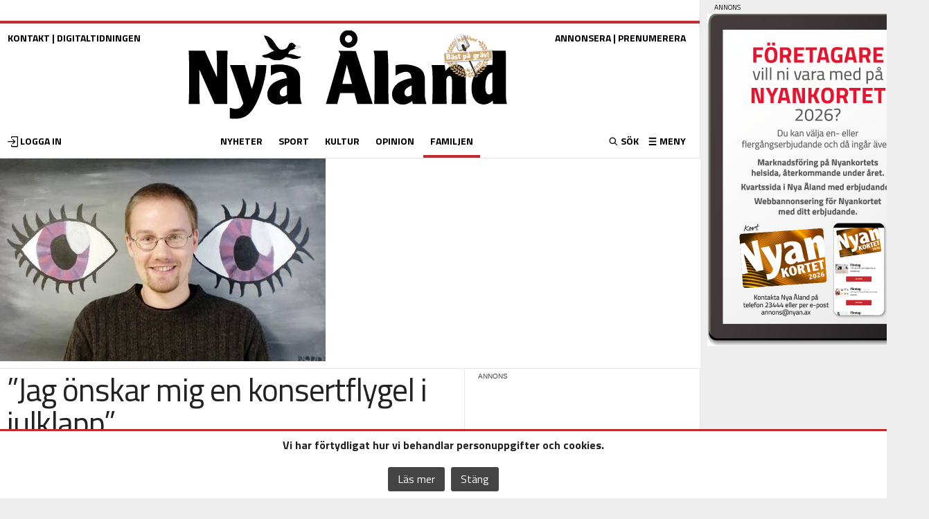

--- FILE ---
content_type: text/html; charset=utf-8
request_url: https://www.google.com/recaptcha/api2/aframe
body_size: 268
content:
<!DOCTYPE HTML><html><head><meta http-equiv="content-type" content="text/html; charset=UTF-8"></head><body><script nonce="Uf6Z9Vs1meFec8ZeSGRLFw">/** Anti-fraud and anti-abuse applications only. See google.com/recaptcha */ try{var clients={'sodar':'https://pagead2.googlesyndication.com/pagead/sodar?'};window.addEventListener("message",function(a){try{if(a.source===window.parent){var b=JSON.parse(a.data);var c=clients[b['id']];if(c){var d=document.createElement('img');d.src=c+b['params']+'&rc='+(localStorage.getItem("rc::a")?sessionStorage.getItem("rc::b"):"");window.document.body.appendChild(d);sessionStorage.setItem("rc::e",parseInt(sessionStorage.getItem("rc::e")||0)+1);localStorage.setItem("rc::h",'1769020365095');}}}catch(b){}});window.parent.postMessage("_grecaptcha_ready", "*");}catch(b){}</script></body></html>